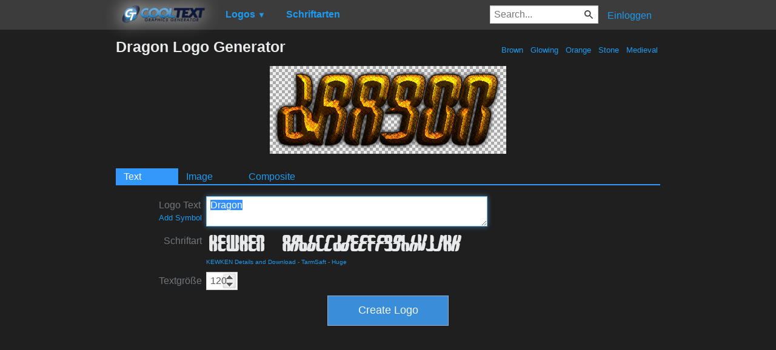

--- FILE ---
content_type: text/html; charset=utf-8
request_url: https://www.google.com/recaptcha/api2/aframe
body_size: 267
content:
<!DOCTYPE HTML><html><head><meta http-equiv="content-type" content="text/html; charset=UTF-8"></head><body><script nonce="klvUDe2DDkpTGha_kOFLOA">/** Anti-fraud and anti-abuse applications only. See google.com/recaptcha */ try{var clients={'sodar':'https://pagead2.googlesyndication.com/pagead/sodar?'};window.addEventListener("message",function(a){try{if(a.source===window.parent){var b=JSON.parse(a.data);var c=clients[b['id']];if(c){var d=document.createElement('img');d.src=c+b['params']+'&rc='+(localStorage.getItem("rc::a")?sessionStorage.getItem("rc::b"):"");window.document.body.appendChild(d);sessionStorage.setItem("rc::e",parseInt(sessionStorage.getItem("rc::e")||0)+1);localStorage.setItem("rc::h",'1768958393595');}}}catch(b){}});window.parent.postMessage("_grecaptcha_ready", "*");}catch(b){}</script></body></html>